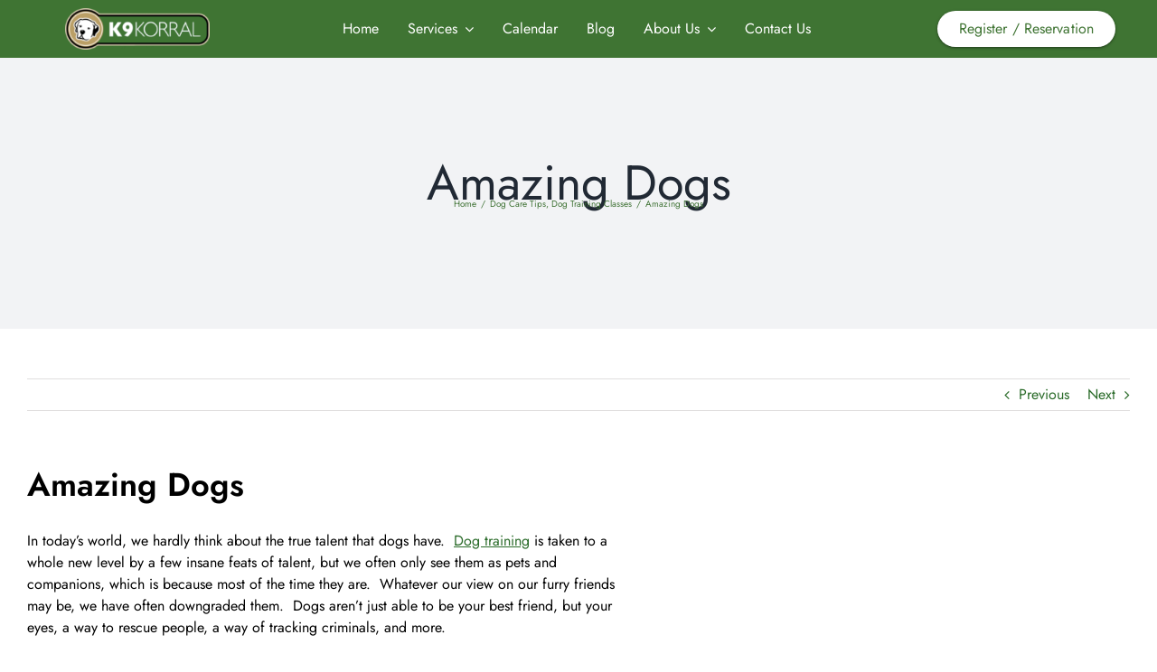

--- FILE ---
content_type: text/css; charset=utf-8
request_url: https://k9korralsrq.com/wp-content/cache/minify/46b1f.css
body_size: 140
content:
.gallery{margin:1.5em auto !important}.gallery *,
.gallery
a{line-height:1 !important;display:inline !important;margin:0
!important;padding:0
!important;text-align:center !important;vertical-align:middle !important;text-decoration:none !important;border:none !important;border-radius:0 !important;box-shadow:none !important}.gallery-item{background-color:#eaeaea}.gallery,.jmig-img-hide{opacity:0}@-webkit-keyframes
fadeIn{from{opacity:0}to{opacity:1}}@-moz-keyframes
fadeIn{from{opacity:0}to{opacity:1}}@keyframes
fadeIn{from{opacity:0}to{opacity:1}}.jmig-gallery-loaded,.jmig-img-show{-webkit-animation:fadeIn ease-in-out 1;-moz-animation:fadeIn ease-in-out 1;animation:fadeIn ease-in-out 1;-webkit-animation-duration: .3s;-moz-animation-duration: .3s;animation-duration: .3s;opacity:0;-webkit-animation-fill-mode:both;-moz-animation-fill-mode:both;animation-fill-mode:both}